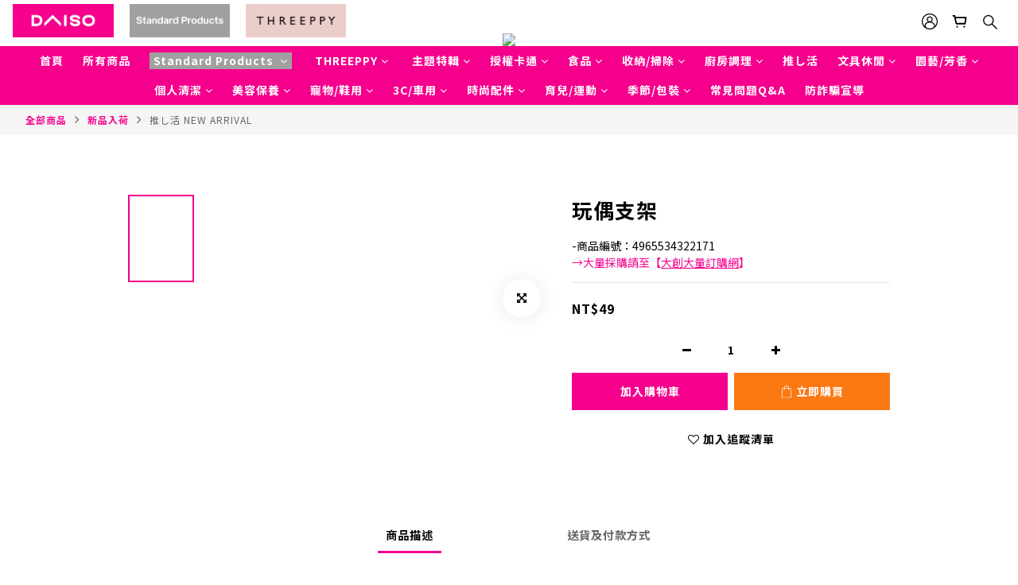

--- FILE ---
content_type: text/plain
request_url: https://www.google-analytics.com/j/collect?v=1&_v=j102&a=1732868983&t=pageview&cu=TWD&_s=1&dl=https%3A%2F%2Fshop.daiso.com.tw%2Fproducts%2F4965534322171&ul=en-us%40posix&dt=%E7%8E%A9%E5%81%B6%E6%94%AF%E6%9E%B6&sr=1280x720&vp=1280x720&_u=aGBAAEIJAAAAACAMI~&jid=254104141&gjid=16901843&cid=410159880.1769513322&tid=UA-61687762-4&_gid=1154713946.1769513322&_r=1&_slc=1&pa=detail&pr1id=4965534322171&pr1nm=%E7%8E%A9%E5%81%B6%E6%94%AF%E6%9E%B6&pr1ca=&pr1br=&pr1va=&pr1pr=&pr1qt=&pr1cc=&pr1ps=0&z=2146769413
body_size: -451
content:
2,cG-K5VDVW0B0Z